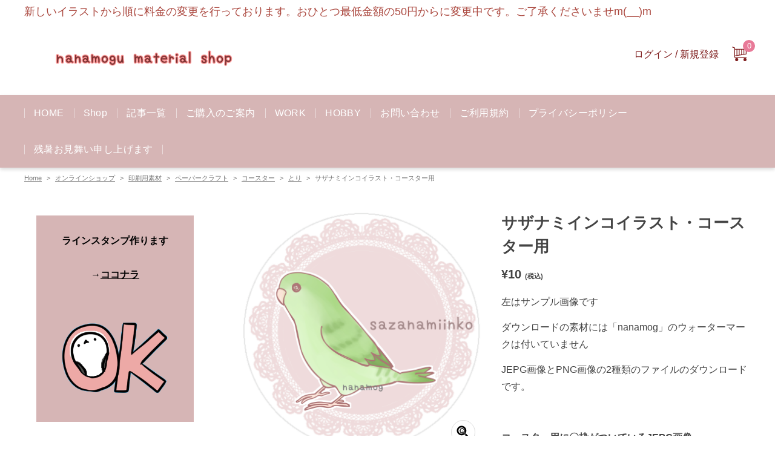

--- FILE ---
content_type: application/javascript
request_url: https://maamogmog.com/wp-content/themes/japacart/assets/js/script.js?ver=704ad7f2a67187b681230e870a6c9ac1
body_size: 854
content:
"use strict";jQuery((function(e){e("#js-hamburger").on("click",(function(){e(".main-menu-wrapper, .hamburger").toggleClass("is-open"),e("#js-main-menu-list > .menu-item-has-children > span").removeClass("is-open").next(".sub-menu").removeClass("is-open"),setTimeout((function(){e("body").toggleClass("is-no-scroll")}),200),e(this).hasClass("is-open")?e("#js-home-slider").slick("slickPause"):e("#js-home-slider").slick("slickPlay")})),e("#js-main-menu-list > .menu-item-has-children > span").on("click touchstart",(function(){return e(this).toggleClass("is-open").next(".sub-menu").toggleClass("is-open"),!1})),e(".main-menu-wrapper").on("click",(function(){e(this).removeClass("is-open"),e("body").removeClass("is-no-scroll"),e(".main-menu-wrapper, .hamburger").removeClass("is-open"),e("#js-main-menu-list > .menu-item-has-children > span").removeClass("is-open").next(".sub-menu").removeClass("is-open")})),e(".main-menu").on("click",(function(e){e.stopPropagation()})),e('a[href^="#"]:not([href="#"]):not([href^="#tab"]):not([class="woocommerce-product-gallery__trigger"]):not([href^="#reviews"])').click((function(){var s=e(this).attr("href"),t=e("#"==s||""==s?"html":s).offset().top;return e("html, body").animate({scrollTop:t},500,"swing"),!1})),e(window).on("scroll load",(function(){var s=e("#js-pagetop"),t=e("#js-header-utilities");e(window).scrollTop()>=300?(s.fadeIn(),t.addClass("is-fixed")):(s.fadeOut(),t.removeClass("is-fixed"))}));var s=japacart_values.home_slider_speed,t="0"!==s,o=!(japacart_values.home_slider_num<="1"),n="disable"!==japacart_values.home_slider_nextprev_enable,i="33"===japacart_values.home_slider_nextprev_width?"33.3333%":japacart_values.home_slider_nextprev_width+"%";e("#js-home-slider").slick({nextArrow:'<button type="button" class="home-slider__next"><svg aria-hidden="true" xmlns="http://www.w3.org/2000/svg" width="20" height="20" viewBox="0 0 20 20"><path d="M6 15l5-5-5-5 1-2 7 7-7 7z"></path></svg></button>',prevArrow:'<button type="button" class="home-slider__prev"><svg aria-hidden="true" xmlns="http://www.w3.org/2000/svg" width="20" height="20" viewBox="0 0 20 20"><path d="M14,5l-5,5l5,5l-1,2l-7-7l7-7L14,5z"></path></svg></button>',autoplay:t,autoplaySpeed:s,slidesToShow:1,slidesToScroll:1,dots:o,dotsClass:"home-slider__dots",centerMode:n,centerPadding:i,responsive:[{breakpoint:768,settings:{centerMode:!1}}]})}));